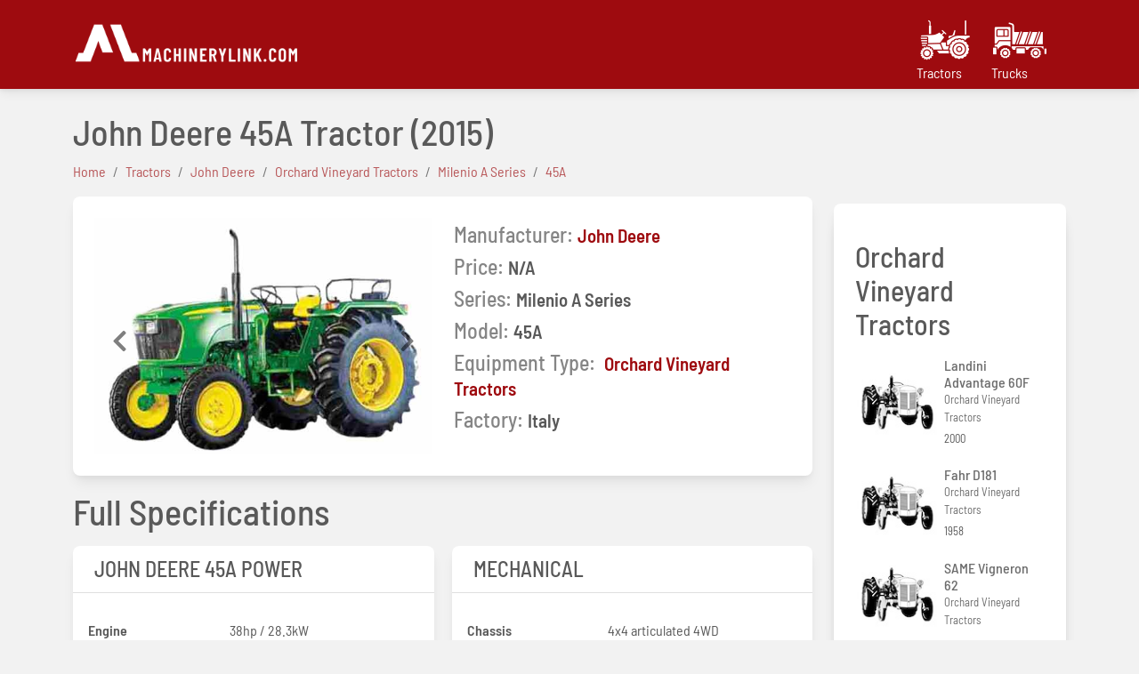

--- FILE ---
content_type: text/html; charset=UTF-8
request_url: https://machinerylink.com/tractors/john-deere-45a-specifications/
body_size: 6246
content:
<!DOCTYPE html>
<html lang="en">
<style>
    .props h2{
        /* float: left; */
        color:#858585;
        font-size: 1.5rem;
    }
    .props h2 span{
        color:#595959
    }
    dt{
        font-weight: 600 !important;
    }
    .props a{
        color:#9e0b0f;
    }
    .props a span{
        color:#9e0b0f !important;
    }
    @media (min-width:300px) and (max-width:700px) {
        .articles{
            justify-content: center;
        }

</style>

<head>
    <meta charset="utf-8">
    <meta name="viewport" content="width=device-width, initial-scale=1.0, shrink-to-fit=no">
    <title>John DeereOrchard Vineyard Tractors Milenio A Series 45A Full Specifications</title>
    <link rel="canonical" href="https://machinerylink.com/tractors/john-deere-45a-specifications/" />

    <meta name="description" content="Here we provide full specifications for John DeereOrchard Vineyard Tractors Milenio A Series 45A  manufactured on 2015">
    <meta http-equiv="Cache-control" content="public">
<link rel="stylesheet" href="https://machinerylink.com/assets/css/mdb.min.css">
<link rel="stylesheet" href="https://machinerylink.com/assets/css/style.css">
<style>
    
</style>


</head>

<body style="background-color: rgba(0, 0, 0, 0.05)">
    <style>
    .brand-class{
        padding-right:20px;
        display: block;
    }
    .brand-class span{
        color:#fff;
        line-height:10px;
    }
    .brand-class:hover span{
        color:#c9b9b9;
    }
    #tractor{
        background-image: url("/i/tractor-manufacturers.png");
        background-repeat: no-repeat;
        width: 64px;
        height: 64px;
    }
    .brand-class:hover #tractor{
        background-image: url("/i/tractor-manufacturers-active.png");
    }
    .brand-class:hover #truck:hover{
        background-image: url("/i/truck-manufacturers-active.png");
    }
    #truck{
        background-image: url("/i/truck-manufacturers.png");
        background-repeat: no-repeat;
        width: 64px;
        height: 64px;
    }

    .brand-class >*{
        display: block;;
    }
   
</style>

<nav class="navbar navbar-expand-lg navbar-dark pink " style="padding:0px;">
    <!-- Container wrapper -->
    <div class="container">
        <!-- Toggle button -->
        <a class="navbar-brand mt-2 mt-lg-0" href="/" style="padding:0px;">
                <!-- <span>MachineryLink.com</span> -->
                <img src="/i/logo-3.png" alt="machinerylink.com" height="60">
        </a>
        <button class="navbar-toggler" type="button" data-mdb-toggle="collapse" data-mdb-target="#navbarSupportedContent" aria-controls="navbarSupportedContent" aria-expanded="false" aria-label="Toggle navigation">
            <i class="fas fa-bars"></i>
        </button>

        <!-- Collapsible wrapper -->
        <div class="collapse navbar-collapse" id="navbarSupportedContent">
            <!-- Navbar brand -->
           
            <!-- Left links -->
            <div class="collapse navbar-collapse" id="navbarSupportedContent"></div>
            <ul class="navbar-nav me-auto mb-2 mb-lg-0">
                <!-- <li class="nav-item">
                    <a class="nav-link" href="#">Write a Review</a>
                </li> -->   
            </ul>
        
            <ul class="navbar-nav ml-auto">
                <li class="nav-item">
                    <!-- <a href="/search" style="color:#fff">Search</a> -->
                    <!-- <form class="form-inline mr-auto" target="_self">
                        <div class="form-group"><input class="form-control search-field" type="search" id="search-field" name="search"><label class="d-xl-flex" for="search-field" style="margin-left: 10px;"><i class="fa fa-search" style="color: rgb(252,252,252);"></i></label></div>
                    </form> -->
                </li>
                <li>
                   <a href="/tractors/" class="brand-class">
                        <span id='tractor'></span> 
                        <span>Tractors</span>
                   </a> 

                </li>
                <li>
                <a href="/trucks/" class="brand-class">
                    <span id="truck"></span>
                    <span>Trucks</span> 
                </a>
                    
                </li>
            </ul>
            
            <!-- Left links -->
        </div>
    </div>
    <!-- Container wrapper -->
</nav>    <div class="container mt-4">
                <section class="article-list">
            <h1>John Deere 45A Tractor&nbsp;<span>(2015)</span></h1>
            <ol class="breadcrumb"><li class="breadcrumb-item"><a href="/"><span>Home</span></a></li> <li class="breadcrumb-item"><a href="/tractors/"><span>Tractors</span></a></li> <li class="breadcrumb-item"><a href="/tractors/john-deere/"><span>John Deere</span></a></li> <li class="breadcrumb-item"><a href="/tractors/john-deere/orchard-vineyard-tractors/"><span>Orchard Vineyard Tractors</span></a></li> <li class="breadcrumb-item"><a href="/tractors/john-deere/orchard-vineyard-tractors/milenio-a-series/"><span>Milenio A Series</span></a></li> <li class="breadcrumb-item"><a href="/tractors/john-deere-45a-specifications/"><span>45A</span></a></li></ol>            <div class="row no-gutters" >
                <div class="col-xs-10 col-sm-12 col-md-12 col-lg-9 col-xl-9 col-xxl-9">
                   
                    <div class="row">
                        <div class="col feature mb-3">
                            <div class="card w-100">
                                <div class="card-body">
                                    <div class="row">
                                        <div class="col-12 col-md-6">
                                            <div id="carouselDarkVariant" class="carousel slide carousel-fade carousel-dark" data-mdb-ride="carousel">
                                                <div class="carousel-inner">
                                                                                                <!-- <div class="swiper-slide" style="background: url(&quot;https://machinerylink.com/i/john-deere/45a/1.jpg&quot;) center center / cover no-repeat;">
                                                    </div> -->
                                                                                                    
                                                    <!-- Inner -->
                                                    
                                                        <!-- Single item -->
                                                        <div class="carousel-item active">
                                                            <img src="https://machinerylink.com/i/john-deere/45a/1.jpg" class="d-block w-100" alt="john deere 45a specifications" />
                                                        </div>
                                                    
                                                                                                <!-- Controls -->
                                                </div>
                                                <button class="carousel-control-prev" type="button" data-mdb-target="#carouselDarkVariant" data-mdb-slide="prev">
                                                    <span class="carousel-control-prev-icon" aria-hidden="true"></span>
                                                    <span class="visually-hidden">Previous</span>
                                                </button>
                                                <button class="carousel-control-next" type="button" data-mdb-target="#carouselDarkVariant" data-mdb-slide="next">
                                                    <span class="carousel-control-next-icon" aria-hidden="true"></span>
                                                    <span class="visually-hidden">Next</span>
                                                </button>
                                            </div>
                                        </div> 
                                        <div class="col-12 col-md-6">
                                            <!-- <h1>John Deere 45A Tractors&nbsp;<span>(2015)</span></h1> -->
                                            <div class="props">
                                                <div class="row" style="width:100%;">
                                                    <div class="col-12">
                                                        <h2>Manufacturer:<span style="font-size: 1.3rem;"><a href="/tractors/john-deere/">John Deere</a></span></h2>
                                                    </div>
                                                    <div class="col-12">
                                                        <h2>Price:<span style="font-size: 1.3rem;">N/A</span></h2>
                                                    </div>
                                                    <div class="col-12">
                                                        <h2>Series:<span style="font-size: 1.3rem;">Milenio A Series</span></h2>
                                                    </div>
                                                    <div class="col-12">
                                                        <h2>Model:<span style="font-size: 1.3rem;">45A</span></h2>
                                                    </div>
                                                    <div class="col-12">
                                                        <h2>Equipment Type:
                                                                                                                        <a href="/orchard-vineyard-tractors/"><span style="font-size: 1.3rem;">Orchard Vineyard Tractors</span></a>
                                                                                                                    </h2>                                                            
                                                    </div>
                                                    <div class="col-12">
                                                        <h2>Factory:<span style="font-size: 1.3rem;">Italy</span></h2>
                                                    </div>
                                                </div>    
                                            </div>
                                        </div>           
                                    </div>    
                                </div>    
                            </div>
                        </div>
                    </div>
                    <section>
                                                <h1 style="width:100%;margin-bottom:15px">Full Specifications</h1>
                        <div class="features">
                                                            <div class="card text-left mb-3" style="display:inline-block;width:100%">
                                    <h2 class="card-header" style="font-size:1.5rem">JOHN DEERE 45A POWER</h2>
                                    <div class="card-body">
                                        <dl class="row" style="align-items:center">
                                                                                            <dt class="col-6 col-sm-5 col-md-5" style="margin:0px;padding:5px">Engine</dt>
                                                    <dd class="col-6 col-sm-7 col-md-7" style="margin:0px;padding:5px;">38hp / 28.3kW</dd>
                                                    <div class='col-12' style="border-bottom:1px solid #f9f9f9"></div>
                                                    <!-- <div class='col-12' style="margin-bottom:5px"></div> -->

                                                                                    </dl>      
                                    </div>                                          
                                </div>
                                                           <div class="card text-left mb-3" style="display:inline-block;width:100%">
                                    <h2 class="card-header" style="font-size:1.5rem">ENGINE DETAIL</h2>
                                    <div class="card-body">
                                        <dl class="row" style="align-items:center">
                                                                                            <dt class="col-6 col-sm-5 col-md-5" style="margin:0px;padding:5px">Description</dt>
                                                    <dd class="col-6 col-sm-7 col-md-7" style="margin:0px;padding:5px;">Lombardini CHD 1603 diesel 3-cylinder liquid-cooled</dd>
                                                    <div class='col-12' style="border-bottom:1px solid #f9f9f9"></div>
                                                    <!-- <div class='col-12' style="margin-bottom:5px"></div> -->

                                                                                                <dt class="col-6 col-sm-5 col-md-5" style="margin:0px;padding:5px">Displacement</dt>
                                                    <dd class="col-6 col-sm-7 col-md-7" style="margin:0px;padding:5px;">100.7ci / 1.7L</dd>
                                                    <div class='col-12' style="border-bottom:1px solid #f9f9f9"></div>
                                                    <!-- <div class='col-12' style="margin-bottom:5px"></div> -->

                                                                                                <dt class="col-6 col-sm-5 col-md-5" style="margin:0px;padding:5px">Bore/Stroke</dt>
                                                    <dd class="col-6 col-sm-7 col-md-7" style="margin:0px;padding:5px;">3.46x3.54inches / 88x 90 mm</dd>
                                                    <div class='col-12' style="border-bottom:1px solid #f9f9f9"></div>
                                                    <!-- <div class='col-12' style="margin-bottom:5px"></div> -->

                                                                                                <dt class="col-6 col-sm-5 col-md-5" style="margin:0px;padding:5px">Power</dt>
                                                    <dd class="col-6 col-sm-7 col-md-7" style="margin:0px;padding:5px;">38hp / 28.3kW</dd>
                                                    <div class='col-12' style="border-bottom:1px solid #f9f9f9"></div>
                                                    <!-- <div class='col-12' style="margin-bottom:5px"></div> -->

                                                                                                <dt class="col-6 col-sm-5 col-md-5" style="margin:0px;padding:5px">Air cleaner</dt>
                                                    <dd class="col-6 col-sm-7 col-md-7" style="margin:0px;padding:5px;">dry</dd>
                                                    <div class='col-12' style="border-bottom:1px solid #f9f9f9"></div>
                                                    <!-- <div class='col-12' style="margin-bottom:5px"></div> -->

                                                                                                <dt class="col-6 col-sm-5 col-md-5" style="margin:0px;padding:5px">Rated RPM</dt>
                                                    <dd class="col-6 col-sm-7 col-md-7" style="margin:0px;padding:5px;">2800</dd>
                                                    <div class='col-12' style="border-bottom:1px solid #f9f9f9"></div>
                                                    <!-- <div class='col-12' style="margin-bottom:5px"></div> -->

                                                                                                <dt class="col-6 col-sm-5 col-md-5" style="margin:0px;padding:5px">Torque</dt>
                                                    <dd class="col-6 col-sm-7 col-md-7" style="margin:0px;padding:5px;">70 lb-ft /94.9 Nm</dd>
                                                    <div class='col-12' style="border-bottom:1px solid #f9f9f9"></div>
                                                    <!-- <div class='col-12' style="margin-bottom:5px"></div> -->

                                                                                                <dt class="col-6 col-sm-5 col-md-5" style="margin:0px;padding:5px">Torque RPM</dt>
                                                    <dd class="col-6 col-sm-7 col-md-7" style="margin:0px;padding:5px;">1800</dd>
                                                    <div class='col-12' style="border-bottom:1px solid #f9f9f9"></div>
                                                    <!-- <div class='col-12' style="margin-bottom:5px"></div> -->

                                                                                                <dt class="col-6 col-sm-5 col-md-5" style="margin:0px;padding:5px">Starter</dt>
                                                    <dd class="col-6 col-sm-7 col-md-7" style="margin:0px;padding:5px;">electric</dd>
                                                    <div class='col-12' style="border-bottom:1px solid #f9f9f9"></div>
                                                    <!-- <div class='col-12' style="margin-bottom:5px"></div> -->

                                                                                                <dt class="col-6 col-sm-5 col-md-5" style="margin:0px;padding:5px">Starter volts</dt>
                                                    <dd class="col-6 col-sm-7 col-md-7" style="margin:0px;padding:5px;">12</dd>
                                                    <div class='col-12' style="border-bottom:1px solid #f9f9f9"></div>
                                                    <!-- <div class='col-12' style="margin-bottom:5px"></div> -->

                                                                                    </dl>      
                                    </div>                                          
                                </div>
                                                           <div class="card text-left mb-3" style="display:inline-block;width:100%">
                                    <h2 class="card-header" style="font-size:1.5rem">JOHN DEERE 45A ENGINE</h2>
                                    <div class="card-body">
                                        <dl class="row" style="align-items:center">
                                                                                            <dt class="col-6 col-sm-5 col-md-5" style="margin:0px;padding:5px">Description</dt>
                                                    <dd class="col-6 col-sm-7 col-md-7" style="margin:0px;padding:5px;">Lombardini 1.7L 3-cyl diesel</dd>
                                                    <div class='col-12' style="border-bottom:1px solid #f9f9f9"></div>
                                                    <!-- <div class='col-12' style="margin-bottom:5px"></div> -->

                                                                                    </dl>      
                                    </div>                                          
                                </div>
                                                           <div class="card text-left mb-3" style="display:inline-block;width:100%">
                                    <h2 class="card-header" style="font-size:1.5rem">TRANSMISSION</h2>
                                    <div class="card-body">
                                        <dl class="row" style="align-items:center">
                                                                                            <dt class="col-6 col-sm-5 col-md-5" style="margin:0px;padding:5px">Gears</dt>
                                                    <dd class="col-6 col-sm-7 col-md-7" style="margin:0px;padding:5px;">6 forward and 3 reverse</dd>
                                                    <div class='col-12' style="border-bottom:1px solid #f9f9f9"></div>
                                                    <!-- <div class='col-12' style="margin-bottom:5px"></div> -->

                                                                                    </dl>      
                                    </div>                                          
                                </div>
                                                           <div class="card text-left mb-3" style="display:inline-block;width:100%">
                                    <h2 class="card-header" style="font-size:1.5rem">MECHANICAL</h2>
                                    <div class="card-body">
                                        <dl class="row" style="align-items:center">
                                                                                            <dt class="col-6 col-sm-5 col-md-5" style="margin:0px;padding:5px">Chassis</dt>
                                                    <dd class="col-6 col-sm-7 col-md-7" style="margin:0px;padding:5px;">4x4 articulated 4WD</dd>
                                                    <div class='col-12' style="border-bottom:1px solid #f9f9f9"></div>
                                                    <!-- <div class='col-12' style="margin-bottom:5px"></div> -->

                                                                                                <dt class="col-6 col-sm-5 col-md-5" style="margin:0px;padding:5px">Cab</dt>
                                                    <dd class="col-6 col-sm-7 col-md-7" style="margin:0px;padding:5px;">Two-post mid-mount folding ROPS</dd>
                                                    <div class='col-12' style="border-bottom:1px solid #f9f9f9"></div>
                                                    <!-- <div class='col-12' style="margin-bottom:5px"></div> -->

                                                                                                <dt class="col-6 col-sm-5 col-md-5" style="margin:0px;padding:5px">Transmission</dt>
                                                    <dd class="col-6 col-sm-7 col-md-7" style="margin:0px;padding:5px;">6-speed</dd>
                                                    <div class='col-12' style="border-bottom:1px solid #f9f9f9"></div>
                                                    <!-- <div class='col-12' style="margin-bottom:5px"></div> -->

                                                                                    </dl>      
                                    </div>                                          
                                </div>
                                                           <div class="card text-left mb-3" style="display:inline-block;width:100%">
                                    <h2 class="card-header" style="font-size:1.5rem">HYDRAULICS</h2>
                                    <div class="card-body">
                                        <dl class="row" style="align-items:center">
                                                                                            <dt class="col-6 col-sm-5 col-md-5" style="margin:0px;padding:5px">Pressure</dt>
                                                    <dd class="col-6 col-sm-7 col-md-7" style="margin:0px;padding:5px;">2176psi / 150.0bar</dd>
                                                    <div class='col-12' style="border-bottom:1px solid #f9f9f9"></div>
                                                    <!-- <div class='col-12' style="margin-bottom:5px"></div> -->

                                                                                                <dt class="col-6 col-sm-5 col-md-5" style="margin:0px;padding:5px">Pump flow</dt>
                                                    <dd class="col-6 col-sm-7 col-md-7" style="margin:0px;padding:5px;">6.6gpm / 25.0lpm</dd>
                                                    <div class='col-12' style="border-bottom:1px solid #f9f9f9"></div>
                                                    <!-- <div class='col-12' style="margin-bottom:5px"></div> -->

                                                                                    </dl>      
                                    </div>                                          
                                </div>
                                                           <div class="card text-left mb-3" style="display:inline-block;width:100%">
                                    <h2 class="card-header" style="font-size:1.5rem">POWER TAKE-OFF (PTO)</h2>
                                    <div class="card-body">
                                        <dl class="row" style="align-items:center">
                                                                                            <dt class="col-6 col-sm-5 col-md-5" style="margin:0px;padding:5px">Rear RPM</dt>
                                                    <dd class="col-6 col-sm-7 col-md-7" style="margin:0px;padding:5px;">540/540E</dd>
                                                    <div class='col-12' style="border-bottom:1px solid #f9f9f9"></div>
                                                    <!-- <div class='col-12' style="margin-bottom:5px"></div> -->

                                                                                    </dl>      
                                    </div>                                          
                                </div>
                                                           <div class="card text-left mb-3" style="display:inline-block;width:100%">
                                    <h2 class="card-header" style="font-size:1.5rem">ELECTRICAL</h2>
                                    <div class="card-body">
                                        <dl class="row" style="align-items:center">
                                                                                            <dt class="col-6 col-sm-5 col-md-5" style="margin:0px;padding:5px">Ground</dt>
                                                    <dd class="col-6 col-sm-7 col-md-7" style="margin:0px;padding:5px;">negative</dd>
                                                    <div class='col-12' style="border-bottom:1px solid #f9f9f9"></div>
                                                    <!-- <div class='col-12' style="margin-bottom:5px"></div> -->

                                                                                                <dt class="col-6 col-sm-5 col-md-5" style="margin:0px;padding:5px">Charging system</dt>
                                                    <dd class="col-6 col-sm-7 col-md-7" style="margin:0px;padding:5px;">alternator</dd>
                                                    <div class='col-12' style="border-bottom:1px solid #f9f9f9"></div>
                                                    <!-- <div class='col-12' style="margin-bottom:5px"></div> -->

                                                                                                <dt class="col-6 col-sm-5 col-md-5" style="margin:0px;padding:5px">Battery volts</dt>
                                                    <dd class="col-6 col-sm-7 col-md-7" style="margin:0px;padding:5px;">12</dd>
                                                    <div class='col-12' style="border-bottom:1px solid #f9f9f9"></div>
                                                    <!-- <div class='col-12' style="margin-bottom:5px"></div> -->

                                                                                    </dl>      
                                    </div>                                          
                                </div>
                                                   </div>
                    </section>
                                                <div class="card">
                            
                                <!-- <div class='col' id="blockbottom-textarea"></div> -->
                                <div class='card-body' id="blockbottom-textarea" style="padding:20px">                                  
                                    <h2>About John Deere Tractor</h2><p> The John Deere 45A tractor is part of the 9R tractor series. The 45A is a Orchard Vineyard Tractors type, that is used mainly in  Agriculture Tractors. The 45A tractor features a  engine. This setting improves usability in the real world.</p>                                </div>
                            </div>
                                        </div>  
                <div class="col-xs-12 col-sm-12 col-md-12 col-lg-3 col-xl-3 col-xxl-3 mt-2">
                    <style>
    .sidebar h4{        
        font-size:1.5rem;        
    }
    .sidebar h3{
        font-size: 1rem;
        margin-bottom: 0px;
        font-weight: 500;
    }
    .sidebar a {
        color:#6c6c6c;
        
    }
    .sidebar a img{
        padding-right:5px;
    }
    .sidebar .cats{
        display: flex;    
        justify-self: center;    
        align-items: center;    
        padding:10px 0px 10px 0px;
    }
</style>
    <div class="card w-100 sidebar mb-5" style="width: 18rem;">
        <div class="card w-100 mt-3" style="width: 18rem;">
            <div class="card-body">
                <h2 class="card-title">Orchard Vineyard Tractors</h2>
                
                                <div class="cats">    
                    <a href="/tractors/landini-advantage-60f-specifications/" aria-label="Landini Advantage 60F">
                        <img width="100px" src="https://machinerylink.com/i/t/tractor-100x85.jpg" alt="https://machinerylink.com/i/t/tractor-100x85.jpg"/>
                    </a>
                    <div>

                        <h3><a href="/tractors/landini-advantage-60f-specifications/">Landini Advantage 60F</a></h3>
                                                    <a aria-label="Orchard Vineyard Tractors" href="/tractors/landini/orchard-vineyard-tractors/">
                                <span style="display:block;font-size:0.8rem">Orchard Vineyard Tractors</span>
                            </a>
                                                <span style="font-size:0.8rem">2000</span>
                    </div>
                </div>                    
                                <div class="cats">    
                    <a href="/tractors/fahr-d181-specifications/" aria-label="Fahr D181">
                        <img width="100px" src="https://machinerylink.com/i/t/tractor-100x85.jpg" alt="https://machinerylink.com/i/t/tractor-100x85.jpg"/>
                    </a>
                    <div>

                        <h3><a href="/tractors/fahr-d181-specifications/">Fahr D181</a></h3>
                                                    <a aria-label="Orchard Vineyard Tractors" href="/tractors/fahr/orchard-vineyard-tractors/">
                                <span style="display:block;font-size:0.8rem">Orchard Vineyard Tractors</span>
                            </a>
                                                <span style="font-size:0.8rem">1958</span>
                    </div>
                </div>                    
                                <div class="cats">    
                    <a href="/tractors/same-vigneron-62-specifications/" aria-label="SAME Vigneron 62">
                        <img width="100px" src="https://machinerylink.com/i/t/tractor-100x85.jpg" alt="https://machinerylink.com/i/t/tractor-100x85.jpg"/>
                    </a>
                    <div>

                        <h3><a href="/tractors/same-vigneron-62-specifications/">SAME Vigneron 62</a></h3>
                                                    <a aria-label="Orchard Vineyard Tractors" href="/tractors/same/orchard-vineyard-tractors/">
                                <span style="display:block;font-size:0.8rem">Orchard Vineyard Tractors</span>
                            </a>
                                                <span style="font-size:0.8rem"></span>
                    </div>
                </div>                    
                                <div class="cats">    
                    <a href="/tractors/landini-6530f-specifications/" aria-label="Landini 6530F">
                        <img width="100px" src="https://machinerylink.com/i/landini/t/landini-6530f-100.jpg" alt="https://machinerylink.com/i/landini/t/landini-6530f-100.jpg"/>
                    </a>
                    <div>

                        <h3><a href="/tractors/landini-6530f-specifications/">Landini 6530F</a></h3>
                                                    <a aria-label="Orchard Vineyard Tractors" href="/tractors/landini/orchard-vineyard-tractors/">
                                <span style="display:block;font-size:0.8rem">Orchard Vineyard Tractors</span>
                            </a>
                                                <span style="font-size:0.8rem">1987</span>
                    </div>
                </div>                    
                                <div class="cats">    
                    <a href="/tractors/ursus-2802-specifications/" aria-label="Ursus 2802">
                        <img width="100px" src="https://machinerylink.com/i/t/tractor-100x85.jpg" alt="https://machinerylink.com/i/t/tractor-100x85.jpg"/>
                    </a>
                    <div>

                        <h3><a href="/tractors/ursus-2802-specifications/">Ursus 2802</a></h3>
                                                    <a aria-label="Orchard Vineyard Tractors" href="/tractors/ursus/orchard-vineyard-tractors/">
                                <span style="display:block;font-size:0.8rem">Orchard Vineyard Tractors</span>
                            </a>
                                                <span style="font-size:0.8rem">Orchard/Vineyar</span>
                    </div>
                </div>                    
                            
        </div>
    </div>
</div>
    <div class="card w-100 sidebar mb-5" style="width: 18rem;">
        <div class="card w-100 mt-3" style="width: 18rem;">
            <div class="card-body">
                <h2 class="card-title">Recent Posts</h2>
                
                                <div class="cats">    
                    <a href="/tractors/shibaura-sd1643-specifications/" aria-label="Shibaura SD1643">
                        <img width="100px" src="https://machinerylink.com/i/t/tractor-100x85.jpg" alt="https://machinerylink.com/i/t/tractor-100x85.jpg"/>
                    </a>
                    <div>

                        <h3><a href="/tractors/shibaura-sd1643-specifications/">Shibaura SD1643</a></h3>
                                                    <a aria-label="Compact Utility Tractors" href="/tractors/shibaura/compact-utility-tractors/">
                                <span style="display:block;font-size:0.8rem">Compact Utility Tractors</span>
                            </a>
                                                <span style="font-size:0.8rem"></span>
                    </div>
                </div>                    
                                <div class="cats">    
                    <a href="/tractors/massey-harris-102-senior-specifications/" aria-label="Massey-Harris 102 Senior">
                        <img width="100px" src="https://machinerylink.com/i/t/tractor-100x85.jpg" alt="https://machinerylink.com/i/t/tractor-100x85.jpg"/>
                    </a>
                    <div>

                        <h3><a href="/tractors/massey-harris-102-senior-specifications/">Massey-Harris 102 Senior</a></h3>
                                                <span style="font-size:0.8rem">1946</span>
                    </div>
                </div>                    
                                <div class="cats">    
                    <a href="/tractors/international-harvester-3388-specifications/" aria-label="International Harvester 3388">
                        <img width="100px" src="https://machinerylink.com/i/t/tractor-100x85.jpg" alt="https://machinerylink.com/i/t/tractor-100x85.jpg"/>
                    </a>
                    <div>

                        <h3><a href="/tractors/international-harvester-3388-specifications/">International Harvester 3388</a></h3>
                                                <span style="font-size:0.8rem">1981</span>
                    </div>
                </div>                    
                                <div class="cats">    
                    <a href="/tractors/international-harvester-3588-specifications/" aria-label="International Harvester 3588">
                        <img width="100px" src="https://machinerylink.com/i/t/tractor-100x85.jpg" alt="https://machinerylink.com/i/t/tractor-100x85.jpg"/>
                    </a>
                    <div>

                        <h3><a href="/tractors/international-harvester-3588-specifications/">International Harvester 3588</a></h3>
                                                <span style="font-size:0.8rem">1981</span>
                    </div>
                </div>                    
                                <div class="cats">    
                    <a href="/tractors/international-harvester-3788-specifications/" aria-label="International Harvester 3788">
                        <img width="100px" src="https://machinerylink.com/i/t/tractor-100x85.jpg" alt="https://machinerylink.com/i/t/tractor-100x85.jpg"/>
                    </a>
                    <div>

                        <h3><a href="/tractors/international-harvester-3788-specifications/">International Harvester 3788</a></h3>
                                                <span style="font-size:0.8rem">1981</span>
                    </div>
                </div>                    
                                <div class="cats">    
                    <a href="/tractors/international-harvester-6388-specifications/" aria-label="International Harvester 6388">
                        <img width="100px" src="https://machinerylink.com/i/t/tractor-100x85.jpg" alt="https://machinerylink.com/i/t/tractor-100x85.jpg"/>
                    </a>
                    <div>

                        <h3><a href="/tractors/international-harvester-6388-specifications/">International Harvester 6388</a></h3>
                                                <span style="font-size:0.8rem">1984</span>
                    </div>
                </div>                    
                                <div class="cats">    
                    <a href="/tractors/international-harvester-6588-specifications/" aria-label="International Harvester 6588">
                        <img width="100px" src="https://machinerylink.com/i/t/tractor-100x85.jpg" alt="https://machinerylink.com/i/t/tractor-100x85.jpg"/>
                    </a>
                    <div>

                        <h3><a href="/tractors/international-harvester-6588-specifications/">International Harvester 6588</a></h3>
                                                <span style="font-size:0.8rem">1984</span>
                    </div>
                </div>                    
                                <div class="cats">    
                    <a href="/tractors/international-harvester-6788-specifications/" aria-label="International Harvester 6788">
                        <img width="100px" src="https://machinerylink.com/i/international-harvester/t/international-harvester-6788-100.jpg" alt="https://machinerylink.com/i/international-harvester/t/international-harvester-6788-100.jpg"/>
                    </a>
                    <div>

                        <h3><a href="/tractors/international-harvester-6788-specifications/">International Harvester 6788</a></h3>
                                                <span style="font-size:0.8rem">1984</span>
                    </div>
                </div>                    
                                <div class="cats">    
                    <a href="/tractors/massey-ferguson-7s-155-specifications/" aria-label="Massey Ferguson 155">
                        <img width="100px" src="https://machinerylink.com/i/t/tractor-100x85.jpg" alt="https://machinerylink.com/i/t/tractor-100x85.jpg"/>
                    </a>
                    <div>

                        <h3><a href="/tractors/massey-ferguson-7s-155-specifications/">Massey Ferguson 155</a></h3>
                                                <span style="font-size:0.8rem"></span>
                    </div>
                </div>                    
                                <div class="cats">    
                    <a href="/tractors/massey-ferguson-7s-165-specifications/" aria-label="Massey Ferguson 165">
                        <img width="100px" src="https://machinerylink.com/i/t/tractor-100x85.jpg" alt="https://machinerylink.com/i/t/tractor-100x85.jpg"/>
                    </a>
                    <div>

                        <h3><a href="/tractors/massey-ferguson-7s-165-specifications/">Massey Ferguson 165</a></h3>
                                                <span style="font-size:0.8rem"></span>
                    </div>
                </div>                    
                            
        </div>
    </div>
</div>
                </div>
            </div>
                
      
           
                
            
            
            
        </section>
        <section class="mt-4">
            <h2>Also See</h2><div class="row articles" style="gap:55px">            <div class="col-9 col-sm-12 col-xs-12 col-md-2 mt-3 item" style="padding:0px">
                <div class="card">
                    <h3 style="font-size:1.2rem;padding:10px;">
                        <a href="/tractors/john-deere/">John Deere</a>
                        <span style=" font-size:0.8rem;color:rgb(128,130,130)">
                            <a href="/tractors/john-deere/row-crop-tractors/">(Row-Crop Tractors)</a>
                        </span>
                    </h3>
                    <a href="/tractors/john-deere-7400-specifications/">
                        <img src="https://machinerylink.com/i/john-deere/t/john-deere-7400.jpg" class="card-img-top" alt="John Deere 7400">
                    </a>
                    <div class="card-body">
                    <h4 class="name" style="font-size:1.2rem">
                        <strong>
                                                            <a href="/tractors/john-deere/row-crop-tractors/7000-series/" >7000 Series - </a>
                                                        7400                        </strong>
                    </h4>                                    
                            <ul class="card-text"></ul>
                        <div class="cat">
                            
                        <a href="/tractors/john-deere-7400-specifications/" class="btn btn-danger" style="align-self:end">Specifications</a>
                        </div>
                    </div>
                </div>
            </div>
                
       
                <div class="col-9 col-sm-12 col-xs-12 col-md-2 mt-3 item" style="padding:0px">
                <div class="card">
                    <h3 style="font-size:1.2rem;padding:10px;">
                        <a href="/tractors/john-deere/">John Deere</a>
                        <span style=" font-size:0.8rem;color:rgb(128,130,130)">
                            <a href="/tractors/john-deere/utility-tractors/">(Utility Tractors)</a>
                        </span>
                    </h3>
                    <a href="/tractors/john-deere-1550-specifications/">
                        <img src="https://machinerylink.com/i/john-deere/t/john-deere-1550.jpg" class="card-img-top" alt="John Deere 1550">
                    </a>
                    <div class="card-body">
                    <h4 class="name" style="font-size:1.2rem">
                        <strong>
                                                        1550                        </strong>
                    </h4>                                    
                            <ul class="card-text"></ul>
                        <div class="cat">
                            
                        <a href="/tractors/john-deere-1550-specifications/" class="btn btn-danger" style="align-self:end">Specifications</a>
                        </div>
                    </div>
                </div>
            </div>
                
       
                <div class="col-9 col-sm-12 col-xs-12 col-md-2 mt-3 item" style="padding:0px">
                <div class="card">
                    <h3 style="font-size:1.2rem;padding:10px;">
                        <a href="/tractors/john-deere/">John Deere</a>
                        <span style=" font-size:0.8rem;color:rgb(128,130,130)">
                            <a href="/tractors/john-deere/compact-utility-tractors/">(Compact Utility Tractors)</a>
                        </span>
                    </h3>
                    <a href="/tractors/john-deere-4300-specifications/">
                        <img src="https://machinerylink.com/i/john-deere/t/john-deere-4300.jpg" class="card-img-top" alt="John Deere 4300">
                    </a>
                    <div class="card-body">
                    <h4 class="name" style="font-size:1.2rem">
                        <strong>
                                                            <a href="/tractors/john-deere/compact-utility-tractors/4000-compact-series/" >4000 Compact Series - </a>
                                                        4300                        </strong>
                    </h4>                                    
                            <ul class="card-text"></ul>
                        <div class="cat">
                            
                        <a href="/tractors/john-deere-4300-specifications/" class="btn btn-danger" style="align-self:end">Specifications</a>
                        </div>
                    </div>
                </div>
            </div>
                
       
                <div class="col-9 col-sm-12 col-xs-12 col-md-2 mt-3 item" style="padding:0px">
                <div class="card">
                    <h3 style="font-size:1.2rem;padding:10px;">
                        <a href="/tractors/john-deere/">John Deere</a>
                        <span style=" font-size:0.8rem;color:rgb(128,130,130)">
                            <a href="/tractors/john-deere/sub-compact-utility-tractors/">(Sub-Compact Utility Tractors)</a>
                        </span>
                    </h3>
                    <a href="/tractors/john-deere-2210-specifications/">
                        <img src="https://machinerylink.com/i/john-deere/t/john-deere-2210.jpg" class="card-img-top" alt="John Deere 2210">
                    </a>
                    <div class="card-body">
                    <h4 class="name" style="font-size:1.2rem">
                        <strong>
                                                        2210                        </strong>
                    </h4>                                    
                            <ul class="card-text"></ul>
                        <div class="cat">
                            
                        <a href="/tractors/john-deere-2210-specifications/" class="btn btn-danger" style="align-self:end">Specifications</a>
                        </div>
                    </div>
                </div>
            </div>
                
       
                <div class="col-9 col-sm-12 col-xs-12 col-md-2 mt-3 item" style="padding:0px">
                <div class="card">
                    <h3 style="font-size:1.2rem;padding:10px;">
                        <a href="/tractors/john-deere/">John Deere</a>
                        <span style=" font-size:0.8rem;color:rgb(128,130,130)">
                            <a href="/tractors/john-deere/utility-tractors/">(Utility Tractors)</a>
                        </span>
                    </h3>
                    <a href="/tractors/john-deere-6325-specifications/">
                        <img src="https://machinerylink.com/i/john-deere/t/john-deere-6325.jpg" class="card-img-top" alt="John Deere 6325">
                    </a>
                    <div class="card-body">
                    <h4 class="name" style="font-size:1.2rem">
                        <strong>
                                                            <a href="/tractors/john-deere/utility-tractors/6025-series/" >6025 Series - </a>
                                                        6325                        </strong>
                    </h4>                                    
                            <ul class="card-text"></ul>
                        <div class="cat">
                            
                        <a href="/tractors/john-deere-6325-specifications/" class="btn btn-danger" style="align-self:end">Specifications</a>
                        </div>
                    </div>
                </div>
            </div>
                
       
    </div>        </section>
    </div>

    <footer class="text-center text-lg-start bg-light text-muted mt-5">
    <section class="d-flex justify-content-center justify-content-lg-between p-4 border-bottom"></section>
    <section class="">

        <div class="container text-center text-md-start mt-5">
            <div class="row">
                <!-- <div class="col-sm-6 col-md-3 item">
                    <h3>Services</h3>
                    <ul>
                        <li><a href="#">Web design</a></li>
                        <li><a href="#">Development</a></li>
                        <li><a href="#">Hosting</a></li>
                    </ul>
                </div> -->
                <div class="col-md-10 col-lg-10 col-xl-8 mx-auto mb-4">
                        <!-- Content -->
                        <h3 class="text-uppercase fw-bold mb-4">
                            <i class="fas fa-gem me-3"></i>MachineryLink.com
                        </h3>
                        <p>
                        Welcome to MachineryLink.com! This website is the ultimate hub for all things relating to machinery and equipment. 
                        Whether you're a farmer looking for  tractors information or a contractor in need of heavy-duty vehicles information, we've got you covered. 
                        Our user-friendly platform is designed with everyone in mind, so you'll be able to find what you need with ease. 
                        So whether you're an agriculture enthusiast, construction pro, or simply someone interested in machinery, 
                        keep reading to learn more about what we have to offer.
                        </p>
                        
                </div>
                <div class="col-md-2 col-lg-2 col-xl-2 mx-auto mb-4">
                    <h6 class="text-uppercase fw-bold mb-4">
                            About
                    </h6>
                    <p>
                        <a href="/privacy-policy/" class="text-reset">Privacy Policy</a>
                    </p>
                    <p>
                        <a href="/terms-and-conditions/" class="text-reset">Terms and Conditions</a>
                    </p>
                    <!-- <p>
                        <a href="/contact-us/" class="text-reset">Contact</a>
                    </p> -->

                    <!-- <ul>
                        <li><a href="/about-us/">About US</a></li>
                        <li><a href="/privacy-policy/">Privacy Policy</a></li>
                        <li><a href="/terms-and-conditions/">Terms & Conditions</a></li>
                        <li><a href="/contact-us/">Contact us</a></li>
                    </ul> -->
                </div> 
            </div>    
                <!-- <div class="col-md-6 item text">
                    <h3>Company Name</h3>
                    <p>Praesent sed lobortis mi. Suspendisse vel placerat ligula. Vivamus ac sem lacus. Ut vehicula rhoncus elementum. Etiam quis tristique lectus. Aliquam in arcu eget velit pulvinar dictum vel in justo.</p>
                </div> -->

                <div class="col item social"><a href="https://www.facebook.com/MachineryLink-105019568514061" target="_blank"><i class="icon ion-social-facebook"></i></a><a href="https://twitter.com/Machinerylinkk" target="_blank"><i class="icon ion-social-twitter"></i></a><a href="https://www.instagram.com/machinerylinkk/" target="_blank"><i class="icon ion-social-instagram"></i></a></div>
        </div>        
    </section>
     <!-- Copyright -->
     <div class="text-center p-4" style="background-color: rgba(0, 0, 0, 0.05);">
        © 2026 Copyright:
        <a class="text-reset fw-bold" href="/">machinerylink.com</a>
    </div>
    <!-- Copyright -->
</footer>

<link rel="stylesheet" href="https://machinerylink.com/assets/fonts/font.css">
<script type="text/javascript" src="https://machinerylink.com/assets/js/mdb.min.js"></script>



<!-- Global site tag (gtag.js) - Google Analytics -->
<script async src="https://www.googletagmanager.com/gtag/js?id=G-S4T69068Q7"></script>
<script>
    window.dataLayer = window.dataLayer || [];

    function gtag() {
        dataLayer.push(arguments);
    }
    gtag('js', new Date());

    gtag('config', 'G-S4T69068Q7');
</script>
<!-- Google tag (gtag.js) -->
<script async src="https://www.googletagmanager.com/gtag/js?id=UA-201243454-1"></script>
<script>
  window.dataLayer = window.dataLayer || [];
  function gtag(){dataLayer.push(arguments);}
  gtag('js', new Date());

  gtag('config', 'UA-201243454-1');
</script></body>
<script>
const observer = new PerformanceObserver((list) => {
  const entries = list.getEntries();
  const lastEntry = entries[entries.length - 1]; // Use the latest LCP candidate
  console.log("LCP:", lastEntry.startTime);
  console.log(lastEntry);
});
observer.observe({ type: "largest-contentful-paint", buffered: true  });
</script>
</html>